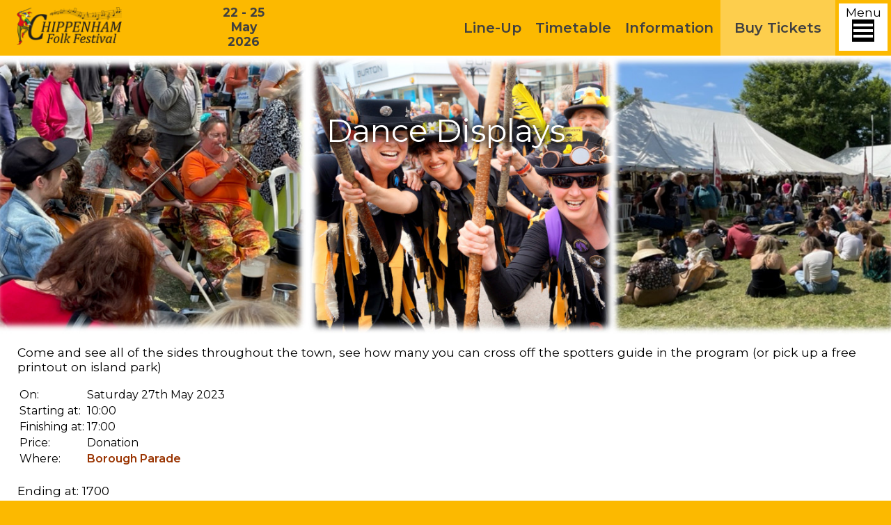

--- FILE ---
content_type: text/html; charset=UTF-8
request_url: https://chippfolk.co.uk/int/EventShow?e=1022
body_size: 3461
content:

<html><head><title> Chippenham Folk Festival | Dance Displays</title>
<meta name=description content='Chippenham\'s annual folk festival takes place in the historic market town of Chippenham 
  in Wiltshire on the spring bank holiday weekend.>
<meta name=keywords content='Chippenham, folk, festival, folk festival, wiltshire, fringe, morris, dance, side, music, concerts, camping, parking, trade, trading, stewards, volunteer, tickets, line up, appalachian, ceilidhs, procession, step dance, workshops, craft, sessions>
<meta name=viewport content='width=device-width, initial-scale=1.0'><!-- Google tag (gtag.js) -->
<script async src="https://www.googletagmanager.com/gtag/js?id=G-06K0W547K8"></script>
<script>
window.dataLayer = window.dataLayer || [];
function gtag(){dataLayer.push(arguments);}
gtag('js', new Date());
gtag('config', 'G-06K0W547K8');
</script><link href=/cache/Style.css?V=2026.943 type=text/css rel=stylesheet /><link href=/files/Newdropdown.css?V=2026.943 type=text/css rel=stylesheet />
<link rel=icon href=/favicon.ico><script src=/js/jquery-3.2.1.min.js></script><link href=/files/themes.css?V=2026.943 type=text/css rel=stylesheet><link rel='stylesheet' href='https://fonts.googleapis.com/css?family=Montserrat%3A300%2C400%2C600%2C700' type='text/css' media='all'><script src=/js/tablesort.js?V=2026.943></script>
<script src=/js/Tools.js?V=2026.943></script>
<link rel="stylesheet" href="https://fonts.googleapis.com/icon?family=Material+Icons"><script src="/js/responsiveslides.js"></script><link href="/css/responsiveslides.css" rel="stylesheet"></head><body>
<div class=contentlim><div class=main-header><a href=/><img src=/images/icons/folk_web12.png?V=2026.943 class='header-logo head-white-logo'><img src=/images/icons/folk_web12.png?V=2026.943 class='header-logo head-coloured-logo'><div class=SmallDates>22 - 25 May 2026</div><div class=FestDates>22 - 25<br>May<br>2026</div></a><div class=MenuIcon><div id=MenuIconIcon class=MenuMenuIcon onclick=ShowHoverMenu()>Menu<img src=/images/icons/MenuIcon.png></div><div id=MenuIconClose onclick=CloseHoverMenu() class=MenuMenuClose>Close<img src=/images/icons/MenuClose.png></div><div id=HoverContainer><div id=HoverMenu><div class=hoverdown><a href='https://chippfolk.co.uk/'  >Home</a></div><div class=hoverdown id=HoverParent102 onclick=HoverDownShow(102)  >Line-Up<img class=hoverdownarrow src=/images/icons/Down-arrow.png id=DownArrow102></div><div class=hoverdown-content id=HoverChild102><div class=hoverdown><a href='https://chippfolk.co.uk/LineUp?T=Dance'  style='animation-duration: 150ms; ' >Dance Displays</a></div><div class=hoverdown><a href='https://chippfolk.co.uk/LineUp?T=Music'  style='animation-duration: 300ms; ' >Music</a></div><div class=hoverdown><a href='https://chippfolk.co.uk/LineUp?T=Family'  style='animation-duration: 450ms; ' >Family and Community</a></div><div class=hoverdown><a href='https://chippfolk.co.uk/LineUp?T=Ceilidh'  style='animation-duration: 600ms; ' >Ceilidh and Dances</a></div><div class=hoverdown><a href='https://chippfolk.co.uk/LineUp?T=Youth'  style='animation-duration: 750ms; ' >Youth</a></div><div class=hoverdown><a href='https://chippfolk.co.uk/LineUp?T=Other'  style='animation-duration: 900ms; ' >Story and Spoken Word</a></div></div><div class=hoverdown id=HoverParent103 onclick=HoverDownShow(103)  >Timetable<img class=hoverdownarrow src=/images/icons/Down-arrow.png id=DownArrow103></div><div class=hoverdown-content id=HoverChild103><div class=hoverdown><a href='https://chippfolk.co.uk/WhatsOnWhere'  style='animation-duration: 150ms; ' >By Venue</a></div><div class=hoverdown><a href='https://chippfolk.co.uk/WhatsOnWhen'  style='animation-duration: 300ms; ' >By Time</a></div><div class=hoverdown><a href='https://chippfolk.co.uk/WhatsOnNow'  style='animation-duration: 450ms; ' >Now</a></div><div class=hoverdown><a href='https://chippfolk.co.uk/Sherlock?t=Dance Display'  style='animation-duration: 900ms; ' >Dance Displays</a></div><div class=hoverdown><a href='https://chippfolk.co.uk/Sherlock?t=Concert'  style='animation-duration: 1050ms; ' >Concerts</a></div><div class=hoverdown><a href='https://chippfolk.co.uk/Sherlock?t=Family and Community'  style='animation-duration: 1200ms; ' >Family and Communities</a></div><div class=hoverdown><a href='https://chippfolk.co.uk/Sherlock?t=Youth'  style='animation-duration: 1350ms; ' >Youth</a></div><div class=hoverdown><a href='https://chippfolk.co.uk/Sherlock?t=Workshop'  style='animation-duration: 1500ms; ' >Workshops</a></div><div class=hoverdown><a href='https://chippfolk.co.uk/Sherlock?t=Folk Dance'  style='animation-duration: 1650ms; ' >Folk Dances</a></div><div class=hoverdown><a href='https://chippfolk.co.uk/Sherlock?t=Ceilidh'  style='animation-duration: 1800ms; ' >Ceilidhs</a></div><div class=hoverdown><a href='https://chippfolk.co.uk/Sherlock?t=Session'  style='animation-duration: 1950ms; ' >Sessions</a></div><div class=hoverdown><a href='https://chippfolk.co.uk/Sherlock?t=Story'  style='animation-duration: 2100ms; ' >Stories</a></div><div class=hoverdown><a href='https://chippfolk.co.uk/Sherlock?t=School'  style='animation-duration: 2250ms; ' >Schools Day Events</a></div></div><div class=hoverdown id=HoverParent104 onclick=HoverDownShow(104)  >Information<img class=hoverdownarrow src=/images/icons/Down-arrow.png id=DownArrow104></div><div class=hoverdown-content id=HoverChild104><div class=hoverdown><a href='https://chippfolk.co.uk/Map'  style='animation-duration: 150ms; ' >Festival Map</a></div><div class=hoverdown><a href='https://chippfolk.co.uk/int/TradeStandMap'  style='animation-duration: 300ms; ' >Island Park Map</a></div><div class=hoverdown><a href='https://chippfolk.co.uk/InfoCamping'  style='animation-duration: 450ms; ' >Camping</a></div><div class=hoverdown><a href='https://chippfolk.co.uk/InfoParking'  style='animation-duration: 600ms; ' >Parking</a></div><div class=hoverdown><a href='https://chippfolk.co.uk/InfoGettingHere'  style='animation-duration: 750ms; ' >Travel</a></div><div class=hoverdown><a href='https://chippfolk.co.uk/InfoFAQ?D=Opening Times'  style='animation-duration: 900ms; ' >Opening Times</a></div><div class=hoverdown><a href='https://chippfolk.co.uk/InfoFood'  style='animation-duration: 1050ms; ' >Food & Drink</a></div><div class=hoverdown><a href='https://chippfolk.co.uk/InfoFAQ?D=FAQ'  style='animation-duration: 1200ms; ' >FAQs</a></div><div class=hoverdown><a href='https://chippfolk.co.uk/InfoFAQ?D=Westmead Campsite Rules'  style='animation-duration: 1350ms; ' >Westmead Camping Rules</a></div><div class=hoverdown><a href='https://chippfolk.co.uk/InfoFAQ?D=Monkton Park Campsite Rules'  style='animation-duration: 1500ms; ' >Monkton Park Camping Rules</a></div><div class=hoverdown><a href='https://chippfolk.co.uk/contact'  style='animation-duration: 1650ms; ' >Contact Us</a></div><div class=hoverdown><a href='https://chippfolk.co.uk/InfoData'  style='animation-duration: 1800ms; ' >Data Privacy</a></div><div class=hoverdown><a href='https://chippfolk.co.uk/InfoSoftware'  style='animation-duration: 1950ms; ' >Festival Software</a></div></div><div class=hoverdown id=HoverParent105 onclick=HoverDownShow(105)  >Get Involved<img class=hoverdownarrow src=/images/icons/Down-arrow.png id=DownArrow105></div><div class=hoverdown-content id=HoverChild105><div class=hoverdown><a href='https://chippfolk.co.uk/InfoVolunteers'  style='animation-duration: 150ms; ' >Volunteer</a></div><div class=hoverdown><a href='https://chippfolk.co.uk/InfoMailingList'  style='animation-duration: 300ms; ' >Talking Folk Mailing List</a></div><div class=hoverdown><a href='https://chippfolk.co.uk/InfoSponsors'  style='animation-duration: 450ms; ' >Sponsorship</a></div><div class=hoverdown><a href='https://chippfolk.co.uk/int/Register'  style='animation-duration: 600ms; ' >New Dance Side Registration</a></div><div class=hoverdown><a href='https://chippfolk.co.uk/InfoTrade'  style='animation-duration: 750ms; ' >Trade Stand Applications</a></div></div><div class=hoverdown id=HoverParent106 onclick=HoverDownShow(106)  >Gallery<img class=hoverdownarrow src=/images/icons/Down-arrow.png id=DownArrow106></div><div class=hoverdown-content id=HoverChild106><div class=hoverdown><a href='https://chippfolk.co.uk/int/ShowGallery?g=43'  style='animation-duration: 450ms; ' >2024</a></div><div class=hoverdown><a href='https://chippfolk.co.uk/int/ShowGallery?g=30'  style='animation-duration: 600ms; ' >2023</a></div><div class=hoverdown><a href='https://chippfolk.co.uk/int/ShowGallery?g=5'  style='animation-duration: 750ms; ' >2022</a></div><div class=hoverdown><a href='https://chippfolk.co.uk/int/ShowGallery?g=7'  style='animation-duration: 900ms; ' >2019</a></div><div class=hoverdown><a href='https://chippfolk.co.uk/int/ShowGallery?g=8'  style='animation-duration: 1050ms; ' >2018</a></div><div class=hoverdown><a href='https://chippfolk.co.uk/int/ShowGallery?g=All_Galleries'  style='animation-duration: 1200ms; ' >All Galleries</a></div></div><div class=hoverdown><a href='https://chippfolk.co.uk/Tickets' id=MenuGetTicket >Buy Tickets</a></div><div class=hoverdown><a class='headericon'  href='http://facebook.com/chippfolk' target=_blank><img src='/images/icons/Facebook.png' class=HeaderIcon></a></div><div class=hoverdown><a class='headericon'  href='http://instagram.com/chippfolk' target=_blank><img src='/images/icons/Instagram.png' class=HeaderIcon></a></div><div class=hoverdown><a class='headericon'  href='http://YouTube.com/channel/UCIYtKQPRs4tvLiBKcmfj86g' target=_blank><img src='/images/icons/YouTube.png' class=HeaderIcon></a></div></div></div></div><div id=MenuBars><nav class='PublicBar PublicBar1 navigation' align=right><a href='https://chippfolk.co.uk/' class='MenuMinor2'  onmouseover=NoHoverSticky(event)>Home</a><div class='dropdown MenuMinor0' id=MenuParent102  onmouseover=NoHoverSticky(event)><a onclick=NavStick(event) onmouseover=NavSetPosn(event,102)>Line-Up</a><div class=dropdown-content id=MenuChild102><a href='https://chippfolk.co.uk/LineUp?T=Dance' class='MenuMinor0'  style='animation-duration: 150ms; ' onmouseover=NoHoverSticky(event)>Dance Displays</a><a href='https://chippfolk.co.uk/LineUp?T=Music' class='MenuMinor0'  style='animation-duration: 300ms; ' onmouseover=NoHoverSticky(event)>Music</a><a href='https://chippfolk.co.uk/LineUp?T=Family' class='MenuMinor0'  style='animation-duration: 450ms; ' onmouseover=NoHoverSticky(event)>Family and Community</a><a href='https://chippfolk.co.uk/LineUp?T=Ceilidh' class='MenuMinor0'  style='animation-duration: 600ms; ' onmouseover=NoHoverSticky(event)>Ceilidh and Dances</a><a href='https://chippfolk.co.uk/LineUp?T=Youth' class='MenuMinor0'  style='animation-duration: 750ms; ' onmouseover=NoHoverSticky(event)>Youth</a><a href='https://chippfolk.co.uk/LineUp?T=Other' class='MenuMinor0'  style='animation-duration: 900ms; ' onmouseover=NoHoverSticky(event)>Story and Spoken Word</a></div></div><div class='dropdown MenuMinor0' id=MenuParent103  onmouseover=NoHoverSticky(event)><a onclick=NavStick(event) onmouseover=NavSetPosn(event,103)>Timetable</a><div class=dropdown-content id=MenuChild103><a href='https://chippfolk.co.uk/WhatsOnWhere' class='MenuMinor0'  style='animation-duration: 150ms; ' onmouseover=NoHoverSticky(event)>By Venue</a><a href='https://chippfolk.co.uk/WhatsOnWhen' class='MenuMinor0'  style='animation-duration: 300ms; ' onmouseover=NoHoverSticky(event)>By Time</a><a href='https://chippfolk.co.uk/WhatsOnNow' class='MenuMinor0'  style='animation-duration: 450ms; ' onmouseover=NoHoverSticky(event)>Now</a><a href='https://chippfolk.co.uk/Sherlock?t=Dance Display' class='MenuMinor0'  style='animation-duration: 900ms; ' onmouseover=NoHoverSticky(event)>Dance Displays</a><a href='https://chippfolk.co.uk/Sherlock?t=Concert' class='MenuMinor0'  style='animation-duration: 1050ms; ' onmouseover=NoHoverSticky(event)>Concerts</a><a href='https://chippfolk.co.uk/Sherlock?t=Family and Community' class='MenuMinor0'  style='animation-duration: 1200ms; ' onmouseover=NoHoverSticky(event)>Family and Communities</a><a href='https://chippfolk.co.uk/Sherlock?t=Youth' class='MenuMinor0'  style='animation-duration: 1350ms; ' onmouseover=NoHoverSticky(event)>Youth</a><a href='https://chippfolk.co.uk/Sherlock?t=Workshop' class='MenuMinor0'  style='animation-duration: 1500ms; ' onmouseover=NoHoverSticky(event)>Workshops</a><a href='https://chippfolk.co.uk/Sherlock?t=Folk Dance' class='MenuMinor0'  style='animation-duration: 1650ms; ' onmouseover=NoHoverSticky(event)>Folk Dances</a><a href='https://chippfolk.co.uk/Sherlock?t=Ceilidh' class='MenuMinor0'  style='animation-duration: 1800ms; ' onmouseover=NoHoverSticky(event)>Ceilidhs</a><a href='https://chippfolk.co.uk/Sherlock?t=Session' class='MenuMinor0'  style='animation-duration: 1950ms; ' onmouseover=NoHoverSticky(event)>Sessions</a><a href='https://chippfolk.co.uk/Sherlock?t=Story' class='MenuMinor0'  style='animation-duration: 2100ms; ' onmouseover=NoHoverSticky(event)>Stories</a><a href='https://chippfolk.co.uk/Sherlock?t=School' class='MenuMinor0'  style='animation-duration: 2250ms; ' onmouseover=NoHoverSticky(event)>Schools Day Events</a></div></div><div class='dropdown MenuMinor0' id=MenuParent104  onmouseover=NoHoverSticky(event)><a onclick=NavStick(event) onmouseover=NavSetPosn(event,104)>Information</a><div class=dropdown-content id=MenuChild104><a href='https://chippfolk.co.uk/Map' class='MenuMinor0'  style='animation-duration: 150ms; ' onmouseover=NoHoverSticky(event)>Festival Map</a><a href='https://chippfolk.co.uk/int/TradeStandMap' class='MenuMinor0'  style='animation-duration: 300ms; ' onmouseover=NoHoverSticky(event)>Island Park Map</a><a href='https://chippfolk.co.uk/InfoCamping' class='MenuMinor0'  style='animation-duration: 450ms; ' onmouseover=NoHoverSticky(event)>Camping</a><a href='https://chippfolk.co.uk/InfoParking' class='MenuMinor0'  style='animation-duration: 600ms; ' onmouseover=NoHoverSticky(event)>Parking</a><a href='https://chippfolk.co.uk/InfoGettingHere' class='MenuMinor0'  style='animation-duration: 750ms; ' onmouseover=NoHoverSticky(event)>Travel</a><a href='https://chippfolk.co.uk/InfoFAQ?D=Opening Times' class='MenuMinor0'  style='animation-duration: 900ms; ' onmouseover=NoHoverSticky(event)>Opening Times</a><a href='https://chippfolk.co.uk/InfoFood' class='MenuMinor0'  style='animation-duration: 1050ms; ' onmouseover=NoHoverSticky(event)>Food & Drink</a><a href='https://chippfolk.co.uk/InfoFAQ?D=FAQ' class='MenuMinor0'  style='animation-duration: 1200ms; ' onmouseover=NoHoverSticky(event)>FAQs</a><a href='https://chippfolk.co.uk/InfoFAQ?D=Westmead Campsite Rules' class='MenuMinor0'  style='animation-duration: 1350ms; ' onmouseover=NoHoverSticky(event)>Westmead Camping Rules</a><a href='https://chippfolk.co.uk/InfoFAQ?D=Monkton Park Campsite Rules' class='MenuMinor0'  style='animation-duration: 1500ms; ' onmouseover=NoHoverSticky(event)>Monkton Park Camping Rules</a><a href='https://chippfolk.co.uk/contact' class='MenuMinor0'  style='animation-duration: 1650ms; ' onmouseover=NoHoverSticky(event)>Contact Us</a><a href='https://chippfolk.co.uk/InfoData' class='MenuMinor0'  style='animation-duration: 1800ms; ' onmouseover=NoHoverSticky(event)>Data Privacy</a><a href='https://chippfolk.co.uk/InfoSoftware' class='MenuMinor0'  style='animation-duration: 1950ms; ' onmouseover=NoHoverSticky(event)>Festival Software</a></div></div><div class='dropdown MenuMinor1' id=MenuParent105  onmouseover=NoHoverSticky(event)><a onclick=NavStick(event) onmouseover=NavSetPosn(event,105)>Get Involved</a><div class=dropdown-content id=MenuChild105><a href='https://chippfolk.co.uk/InfoVolunteers' class='MenuMinor0'  style='animation-duration: 150ms; ' onmouseover=NoHoverSticky(event)>Volunteer</a><a href='https://chippfolk.co.uk/InfoMailingList' class='MenuMinor0'  style='animation-duration: 300ms; ' onmouseover=NoHoverSticky(event)>Talking Folk Mailing List</a><a href='https://chippfolk.co.uk/InfoSponsors' class='MenuMinor0'  style='animation-duration: 450ms; ' onmouseover=NoHoverSticky(event)>Sponsorship</a><a href='https://chippfolk.co.uk/int/Register' class='MenuMinor0'  style='animation-duration: 600ms; ' onmouseover=NoHoverSticky(event)>New Dance Side Registration</a><a href='https://chippfolk.co.uk/InfoTrade' class='MenuMinor0'  style='animation-duration: 750ms; ' onmouseover=NoHoverSticky(event)>Trade Stand Applications</a></div></div><div class='dropdown MenuMinor1' id=MenuParent106  onmouseover=NoHoverSticky(event)><a onclick=NavStick(event) onmouseover=NavSetPosn(event,106)>Gallery</a><div class=dropdown-content id=MenuChild106><a href='https://chippfolk.co.uk/int/ShowGallery?g=43' class='MenuMinor0'  style='animation-duration: 450ms; ' onmouseover=NoHoverSticky(event)>2024</a><a href='https://chippfolk.co.uk/int/ShowGallery?g=30' class='MenuMinor0'  style='animation-duration: 600ms; ' onmouseover=NoHoverSticky(event)>2023</a><a href='https://chippfolk.co.uk/int/ShowGallery?g=5' class='MenuMinor0'  style='animation-duration: 750ms; ' onmouseover=NoHoverSticky(event)>2022</a><a href='https://chippfolk.co.uk/int/ShowGallery?g=7' class='MenuMinor0'  style='animation-duration: 900ms; ' onmouseover=NoHoverSticky(event)>2019</a><a href='https://chippfolk.co.uk/int/ShowGallery?g=8' class='MenuMinor0'  style='animation-duration: 1050ms; ' onmouseover=NoHoverSticky(event)>2018</a><a href='https://chippfolk.co.uk/int/ShowGallery?g=All_Galleries' class='MenuMinor0'  style='animation-duration: 1200ms; ' onmouseover=NoHoverSticky(event)>All Galleries</a></div></div><a class='MenuMinor1 headericon'  href='http://facebook.com/chippfolk' target=_blank><img src='/images/icons/Facebook.png' class=HeaderIcon></a><a class='MenuMinor1 headericon'  href='http://instagram.com/chippfolk' target=_blank><img src='/images/icons/Instagram.png' class=HeaderIcon></a><a class='MenuMinor1 headericon'  href='http://YouTube.com/channel/UCIYtKQPRs4tvLiBKcmfj86g' target=_blank><img src='/images/icons/YouTube.png' class=HeaderIcon></a><a href='https://chippfolk.co.uk/Tickets' class='MenuMinor0' id=MenuGetTicket onmouseover=NoHoverSticky(event)>Buy Tickets</a></nav></div></div>
<div class=WMFFBanner400><img src=/images/icons/Chip_banne_20_10_23.jpg class=WMFFBannerDefault><div class=WMFFBannerText>Dance Displays</div><img src=/images/icons/torn-top.png class=TornTopEdge></div><div class=mainwrapper><div class=maincontent>Come and see all of the sides throughout the town, see how many you can cross off the spotters guide in the program (or pick up a free printout on island park)<P><div class=tablecont><table><tr><td>On:<td>Saturday 27th May 2023
<tr><td>Starting at:<td>10:00
<tr><td>Finishing at:<td>17:00
<tr><td>Price:<td>Donation<tr><td valign=top>Where:<td width=750><a href=VenueShow?v=108>Borough Parade</a></table></div><p>
<p>Ending at: 1700</div></div></div><br clear=all  style='height:0;'><div class=footer style='Background:Black'><div class=widthLim><div class=VersionBy>Website supported by <a href=http://wavwebs.com style=color:white;>Waveney Web Services</a> - Version 2026.943 <a href=/int/Login style='color:white; float:right;'>Staff Login</a><p>
</div><div class=copyright style='text-decoration:none;margin-left:20;'><h2>Chippenham Folk Festival C.I.C.</h2>

Chippenham Folk Festival, The Cause Music and Arts Centre, The Causeway, Chippenham, Wiltshire, SN15 3DD, England.<br>
@1971-2026 Chippenham Folk Festival Community Interest Company. 
<a href=https://find-and-update.company-information.service.gov.uk/company/09499889 style=color:white>Company Number: 9499889</a><br>

Photos remain Copyright of their respective owners and cannot be reproduced or used without permission.</div></div></div><div id=LastDiv></div></body></html>


--- FILE ---
content_type: text/css
request_url: https://chippfolk.co.uk/files/Newdropdown.css?V=2026.943
body_size: 2068
content:
/* Main - headers, footer and menus */

.main-header {
  position: sticky;
  top:0;
  z-index: 2000;
  border-bottom: 1px solid #fff;
  height: 80px;
  background: var(--main-col);
  transition: all ease-in-out 0.4s;
  color:white;
}

.main-header a, .main-header a:link, .main-header a:visited  {
  color:var(--header-link);
}
/*
@media (prefers-color-scheme: dark ) {  .main-header a, .main-header a:link, .main-header a:visited { color: #ff4000;  }}
/**/
.main-header:hover, .fixedheader {
  background: #fff;
  box-shadow: 0 0 40px rgba(0,0,0,0.7);
}

.main-header:hover .PublicBar a {
  color: var(--main-col-dark);
}

.main-header .header-logo {
  padding: 10px 24px;
  position: absolute;
  display: block;
  height: 54px;
  max-width: calc(100% - 100px);
}

.main-header .header-logo.head-white-logo{
  opacity: 1;
  transition: all ease-in-out 0.4s;
}
.main-header .header-logo.head-coloured-logo{
  transition: all ease-in-out 0.4s;
  display: none;
}
.main-header:hover .header-logo.head-white-logo,
.fixedheader .main-header-logo.head-white-logo{
  opacity: 0;
}
.main-header:hover .header-logo.head-coloured-logo,
.fixedheader .header-logo.head-coloured-logo{
  opacity: 1;
  display: block;
}

.main-header .FestDates {
  display: inline-block;
  position: absolute;
  top:0;
  left:320px;
  margin: 7px 0 0 0;
  padding:0;
  text-align: center;
  font-weight:700;
}

.fixedheader .FestDates, .fixedheader .SmallDates {
  color: var(--main-col-dark);
}

.SmallDates {
  display:none;
  position: absolute;
  top:60px;
  left:92px;
  margin:0;
  padding:0;
  text-align: center;
  font-weight:700;
}

.headericon {
  transition: all ease-in-out 0.4s;
  max-height:20px;
/*  filter: grayscale(100%);*/
}

.headericon:hover {
  filter:none;
  transform: scale(1.5);
  background:white;
  border:2px;
}
  
.fixedheader .navigation .headericon:hover {
  background:white;
}

.main-header #MenuBars {
  width: 67%; 
/*  height: 100%;  - Pollys Fix */
  position: absolute;
  right: 0;
  float: right;
  margin: 0;
  padding:0;
  border:0;
/*  display: inline-block;*/
}

.PublicBar1 {
  height: 80px;
  line-height: 80px;
}

.PublicBar2 {
  height: 40px;
  line-height: 40px;
}

.PrivateBar {
  height: 40px;
  line-height: 40px;
}

.PrivateBar a {
  background-color: var(--private_bar); /* dimgrey; */
}

.MenuIcon {
  position: absolute;  
  right: 0;
  width: 70px;
  height: 48px;
  padding-top:2px;
  padding-bottom:18px;
  margin:5px;
  text-align:center;
  background:white;
  color:black;
}

.MenuIcon:hover {
  background: var(--main-col-dark);
  color:white;
}

.MenuMenuClose {
  display:none;
}

.navigation {
  width:100%;
  text-align:right;
  padding:0;
}

.main-header .fixedheader a  {
  color: var(--main-col-dark);
}

.navigation a { 
  position: relative;
  display: inline-block;
  text-align: center;
  font-size: 15pt;
  padding-left:10px;
  padding-right:10px;
  vertical-align:middle;
  font-weight:600;
}

.fixedheader .navigation a:hover,
.navigation a:hover {
  background-color:var(--main-col-dark);
  color:white;
  transition: all ease-in-out 0.4s;
  transform-origin: top center;
  perspective: 1000px
}

.navigation .dropdown-content a {
  animation-name: menu-5;
  animation-fill-mode: forwards;
  animation-timing-function: ease-in-out;
}

@keyframes menu-5 {
  0% {
    opacity: 0;
    transform: scale(0);
  }
  50% {
    opacity: 1;
  }
  90% {
    transform: scale(1.1);
  }
  100% {
    transform: scale(1);
    opacity: 1;
  }
}

.fixedheader .navigation a {
  color: var(--main-col-dark);
}

.fixedheader .PrivateBar a {
  color:var(--header-link);
}

.navigation #MenuGetTicket {
  background:rgba(255,255,255,0.3);
  padding-left:20px;
  padding-right:20px;
}

.fixedheader .navigation #MenuGetTicket {
  background:rgba(2, 52, 76,0.1);
}

.navigation #MenuGetTicket:hover {
  background:var(--TicketHover);
}

.navigation #MenuDonate {
  background:var(--main-link);
  padding-left:20px;
  padding-right:20px;
  color:white;

}

.fixedheader .navigation #MenuDonate {
  background:var(--main-link);
  color:white;
}

.navigation #MenuDonate:hover {
  background:var(--menu-donate);
}


.dropdown {
  display: inline-block;
  padding:0;
}

.dropdown-content {
  display: none;
  position: absolute;
  width: 280px;
  z-index: 2010;
}

.dropdown-content a {
  line-height:20px; 
  text-align:center;
  font-size: 16pt;
  display: block; 
  background-color:var(--menu-dropdown);
  padding:12px;  
  color:var(--main-col-dark);
  border:0.5px solid var(--main-col); 
}

.dropdown-content a:hover {
  background-color:var(--main-col-dark);
  color:white;
}

.main-header .dropdown-content a, 
.main-header .dropdown-content a:link, 
.main-header .dropdown-content a:visited  {
  color:var(--main-col-dark);
}

.main-header .dropdown-content a:hover  {
  color:white;
}

.NotYet {
  pointer-events: none;
  cursor:default;
  color:grey !important;
}

.dropdown:hover .dropdown-content {
  display: block;
}

.active {
  display: block;
}

.stick {
  display: block;
}

/* sub Main */
.PrivateBar .navigation, .PrivateBar .dropdown-content a:hover {
  background-color:var(--main-col-dark);

}

.PrivateBar .navigation a:hover, .PrivateBar .dropdown-content {
  background-color:var(--main-col-dark);
}

.PrivateBar .MenuTesting, .MenuTesting a {
  background:salmon ;
  float:right;
}

/* Mobile menu stuff */

#HoverContainer {
  position: fixed;
  top:76px;
  right:-304px;
  z-index:1950;
  width:300px;
  max-height: calc(100vh - 80px);
  height:auto;
  transition: margin-right 0.5s; 
  display:none;
}

.Slide-Left {
  margin-right:300px;
}

#HoverMenu {
  background: black;
  color: white;
  max-height: calc(100vh - 80px);
  height: 100%;
  text-align:left;
  transition: all ease-in-out 0.4s;
  overflow-y:auto;
  overflow-x:hidden;
/*  transform: translateX(-300);  */
}

#HoverMenu:hover, #HoverMenu .hoverdown a {
  background: black;
  color: white;  
}

#HoverMenu .hoverdown {
  width:100%;
  font-size:18pt;
  padding: 4px 10px 4px 10px;
  color:white;
}

#HoverMenu .hoverdown-content {
  display:none;
  padding-left:20px;
}

.hoverdownarrow {
  float:right;
  padding-right:20px;
  padding-left:20px;
}

.Flip {
  transform: rotate(180deg);
}

#HoverMenu .hoverdown:hover,
#HoverMenu .hoverdown a:hover {
  background: dimgrey;
  color: white;  
}

/* Banner Stuff */

.NullBanner {
  min-height:80px;
  max-width:1560px;
  position:absolute; 
  top: 0;
  background:black;
}


.WMFFbanner400 {
  height:400px;
  max-height:400px;
  max-width:100%;
  min-width:100%;
  margin-top:0px;
  top: 0;
  background:black;
  object-fit:cover;
  overflow:hidden;
}


.WMFFbanner600 {
  height:600px;
  width:1560px;
  max-width:100%;
  margin-top:-80px;
  top: 0;
  background:black;
  object-fit:contain;
  overflow:hidden;
}

.WMFFBannerText {
  color: #fff;
  margin: 30px 0 0;
  width:100%;
  max-width:1560px;
  text-align:center; 
  font-size: 44pt;
  position: absolute;
  top:130px;
  font-weight: 400;
  text-shadow: 0 0 15px black, 0 0 10px black ;
  max-height:220px;
/*  font-size: 5vw; */
}

/* Home Page - large banner */

.WMFFbanner800 {
  height:800px;
  width:1560px;
  max-width:100vw;
  margin-top:-80px;
  top: 0;
  background:black;
  object-fit:contain;
  overflow:hidden;
}

.WMFFbanner800 .BanOverlay {
  top:200px; /* was 260 */
  text-align:center;
  position: absolute;
  max-width:90vw;
  object-fit: contain;
  left:50%;
  transform: translateX(-50%); 
  z-index:5;
}

.WMFFbanner800 .BanOverlay img {
  max-height:160px;
  max-width:90vw;
}


.WMFFbanner800 .BanDates, .WMFFbanner800 .BanDates2 {
  top:430px; /* Was 490 */
  padding: 10px 20px;
  position: absolute;
  left:50%;
  transform: translateX(-50%); 
  z-index:5;

  background:red;
  color:white;
  text-align:center;
  font-size:20pt;
  font-weight:bold;


/*
  background:white;
  color:black;
  text-align:center;
  font-size:18pt;
  font-weight:bold;
*/
}

.BanDates2 .BanNotice {
  font-size:16pt;
  font-weight:normal;
}

.WMFFbanner800 .BanDates:hover {
  background:var(--TicketHover);
  color:white;
  transition: all ease-in-out 0.4s;
}

.WMFFbanner600 .BanOverlay {
  top:120px; /* was 260 */
  text-align:center;
  position: absolute;
  max-width:90vw;
  object-fit: contain;
  left:50%;
  transform: translateX(-50%); 
  z-index:5;
}

.WMFFbanner600 .BanOverlay img {
  max-height:160px;
  max-width:90vw;
}


.WMFFbanner600 .BanDates, .WMFFbanner600 .BanDates2 {
  top:230px; /* Was 490 */
  padding: 10px 20px;
  position: absolute;
  left:50%;
  transform: translateX(-50%); 
  z-index:5;

  background:red;
  color:white;
  text-align:center;
  font-size:20pt;
  font-weight:bold;

}

.WMFFbanner600 .BanDates:hover {
  background:var(--TicketHover);
  color:white;
  transition: all ease-in-out 0.4s;
}

.WMFFbanner400 .BanOverlay {
  top:75px; /* was 260 */
  text-align:center;
  position: absolute;
  max-width:90vw;
  object-fit: contain;
  left:50%;
  transform: translateX(-50%); 
  z-index:5;
}

.BanOverlay, .BanDates {
  z-index: 900;
}

.WMFFbanner400 .BanOverlay img {
  max-height:160px;
  max-width:90vw;
}


.WMFFbanner400 .BanDates, .WMFFbanner400 .BanDates2 {
  top:280px; /* Was 490 */
  padding: 10px 20px;
  position: absolute;
  left:50%;
  transform: translateX(-50%); 
  z-index:5;

  background:red;
  color:white;
  text-align:center;
  font-size:20pt;
  font-weight:bold;

}

.WMFFbanner400 .BanDates:hover {
  background:var(--TicketHover);
  color:white;
  transition: all ease-in-out 0.4s;
}


.WMFFBannerDefault {
  min-width:100%;
  max-width:100%;
  height:100%;
  object-fit:cover;
}

.TornBottomEdge {
}

.TornWrapper {
	display:none;
	top:440px; 
  position: absolute;
  overflow:hidden;
  z-index:10;
	max-width:100%;
}

.TornTopEdge {
/*  top:440px; 
  position: absolute;
  overflow:hidden;
  z-index:10; */
  max-width:100%;
  display:none;
}

/* Footer Stuff */
.footer {
  font-size:9pt;
  background-color:#00344c ; /* Overridden I think */
  color:#FFFFFF;
}

.copyright{
  width: 68%
}

.VersionBy{
  width: 28%;
  text-align: right;
/*  display: inline-block;*/
  float: right; 
  padding-right:20px;
}





--- FILE ---
content_type: text/javascript
request_url: https://chippfolk.co.uk/js/tablesort.js?V=2026.943
body_size: 1466
content:
/* 
<script type="text/javascript">
   Willmaster Table Sort
   Version 1.1
   August 17, 2016
   Updated GetDateSortingKey() to correctly sort two-digit months and days numbers with leading 0.
   Version 1.0, July 3, 2011

   Will Bontrager
   http://www.willmaster.com/
   Copyright 2011,2016 Will Bontrager Software, LLC

   This software is provided "AS IS," without 
   any warranty of any kind, without even any 
   implied warranty such as merchantability 
   or fitness for a particular purpose.
   Will Bontrager Software, LLC grants 
   you a royalty free license to use or 
   modify this software provided this 
   notice appears on all copies. 
*/
//
// One placed to customize - The id value of the table tag.

var TableIDvalue = "indextable";
var DoingTableSort = 0;

//
//////////////////////////////////////
var TableLastSortedColumn = -1;
function SortTable() {
DoingTableSort = 1;
var Tabid = ((arguments.length>3)?arguments[3] :TableIDvalue);
var sortColumn = parseInt(arguments[0]);
var type = arguments.length > 1 ? arguments[1] : 'T';
var dateformat = arguments.length > 2 ? arguments[2] : '';
var table = document.getElementById(Tabid);
var tbody = table.getElementsByTagName("tbody")[0];
var rows = tbody.getElementsByTagName("tr");
var arrayOfRows = new Array();
type = type.toUpperCase();
dateformat = dateformat.toLowerCase();
for(var i=0, len=rows.length; i<len; i++) {
	arrayOfRows[i] = new Object;
	arrayOfRows[i].oldIndex = i;
	if (type =='O') {
	  debugger;
	  var ctext = rows[i].getElementsByTagName("td")[sortColumn].innerHTML;
	  var mtch = ctext.match(/\<option.*?selected.*?\>(.*?)\<\/option/i);
	  if (mtch) {
	    var celltext = mtch[1];
	  } else {
	    mtch = ctext.match(/\<option.*>(.*?)\<\/option/i);
	    var celltext = mtch[1];
	  }
	  arrayOfRows[i].value = celltext.substr(0,25).toLowerCase();
	} else {
	  var ct1 = rows[i].getElementsByTagName("td")[sortColumn];
	  if (!ct1) {
	    arrayOfRows[i].value = i;
	  } else {
  	  var celltext = ct1.innerHTML.replace(/<[^>]*>/g,"");
	    switch(type) {
	    case "L": arrayOfRows[i].value = celltext.trim().replace(/.*? /g,"").substr(0,25).toLowerCase();break;
		  case "D": arrayOfRows[i].value = GetDateSortingKey(dateformat,celltext); break;
  		case "N": arrayOfRows[i].value = celltext.replace(/[^\.\-\+\d]/g,"").substr(0,25).toLowerCase();break;
	  	default: arrayOfRows[i].value = celltext.substr(0,25).toLowerCase();
		  }
		}
	}
}
if (sortColumn == TableLastSortedColumn) { arrayOfRows.reverse(); }
else {
	TableLastSortedColumn = sortColumn;
	switch(type) {
		case "N" : arrayOfRows.sort(CompareRowOfNumbers); break;
		case "D" : arrayOfRows.sort(CompareRowOfNumbers); break;
		case "L" : arrayOfRows.sort(CompareRowOfText); break;
		default  : arrayOfRows.sort(CompareRowOfText);
		}
	}
var newTableBody = document.createElement("tbody");
for(var i=0, len=arrayOfRows.length; i<len; i++) {
	newTableBody.appendChild(rows[arrayOfRows[i].oldIndex].cloneNode(true));
	}
table.replaceChild(newTableBody,tbody);// replace->append for testing
setTimeout(function(){DoingTableSort = 0;},1000);
} // function SortTable()

function CompareRowOfText(a,b) {
var aval = a.value;
var bval = b.value;
return ( aval == bval ? 0 : (aval > bval ? 1 : -1) );
} // function CompareRowOfText()

function CompareRowOfNumbers(a,b) {
var aval = /\d/.test(a.value) ? parseFloat(a.value) : 0;
var bval = /\d/.test(b.value) ? parseFloat(b.value) : 0;
return( aval == bval ? 0 : (aval > bval ? 1 : -1) );
} // function CompareRowOfNumbers()

function CompareRowOfOptions(a,b) {
var asel = a.match(/\<option.*selected.*\>(.*)\<\/option/i);
var bsel = a.match(/\<option.*selected.*\>(.*)\<\/option/i);
return (asel[1] == bsel[1]?0 : (asel[1] >bsel[1] ? 1 : -1) );
}

function GetDateSortingKey(format,text) {
if( format.length < 1 ) { return ""; }
format = format.toLowerCase();
text = text.toLowerCase();
text = text.replace(/^[^a-z0-9]*/,"");
text = text.replace(/[^a-z0-9]*$/,"");
if( text.length < 1 ) { return ""; }
text = text.replace(/[^a-z0-9]+/g,",");
var date = text.split(",");
if( date.length < 3 ) { return ""; }
var d=0, m=0, y=0;
for( var i=0; i<3; i++ ) {
	var ts = format.substr(i,1);
	if( ts == "d" ) { d = date[i]; }
	else if( ts == "m" ) { m = date[i]; }
	else if( ts == "y" ) { y = date[i]; }
	}
d = d.replace(/^0/,"");
if( d < 10 ) { d = "0" + d; }
if( /[a-z]/.test(m) ) {
	m = m.substr(0,3);
	switch(m) {
		case "jan" : m = String(1); break;
		case "feb" : m = String(2); break;
		case "mar" : m = String(3); break;
		case "apr" : m = String(4); break;
		case "may" : m = String(5); break;
		case "jun" : m = String(6); break;
		case "jul" : m = String(7); break;
		case "aug" : m = String(8); break;
		case "sep" : m = String(9); break;
		case "oct" : m = String(10); break;
		case "nov" : m = String(11); break;
		case "dec" : m = String(12); break;
		default    : m = String(0);
		}
	}
m = m.replace(/^0/,"");
if( m < 10 ) { m = "0" + m; }
y = parseInt(y);
if( y < 100 ) { y = parseInt(y) + 2000; }
return "" + String(y) + "" + String(m) + "" + String(d) + "";
} // function GetDateSortingKey()
//</script>

